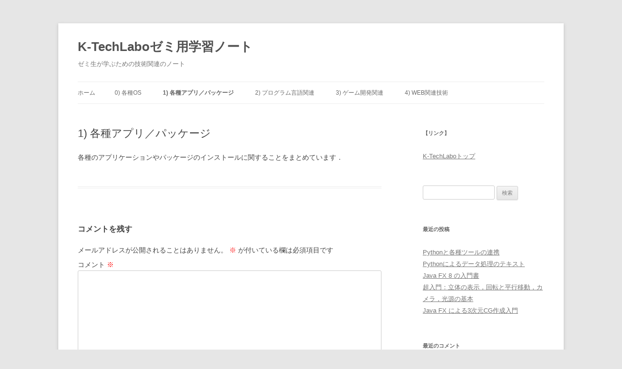

--- FILE ---
content_type: text/html; charset=UTF-8
request_url: http://www.k-techlabo.org/blog2/?page_id=10
body_size: 40666
content:
<!DOCTYPE html>
<html dir="ltr" lang="ja" prefix="og: https://ogp.me/ns#">
<head>
<meta charset="UTF-8" />
<meta name="viewport" content="width=device-width, initial-scale=1.0" />
<title>1) 各種アプリ／パッケージ | K-TechLaboゼミ用学習ノート</title>
<link rel="profile" href="https://gmpg.org/xfn/11" />
<link rel="pingback" href="http://www.k-techlabo.org/blog2/xmlrpc.php">

		<!-- All in One SEO 4.9.3 - aioseo.com -->
	<meta name="description" content="各種のアプリケーションやパッケージのインストールに関することをまとめています．" />
	<meta name="robots" content="max-image-preview:large" />
	<link rel="canonical" href="http://www.k-techlabo.org/blog2/?page_id=10" />
	<meta name="generator" content="All in One SEO (AIOSEO) 4.9.3" />
		<meta property="og:locale" content="ja_JP" />
		<meta property="og:site_name" content="K-TechLaboゼミ用学習ノート | ゼミ生が学ぶための技術関連のノート" />
		<meta property="og:type" content="article" />
		<meta property="og:title" content="1) 各種アプリ／パッケージ | K-TechLaboゼミ用学習ノート" />
		<meta property="og:description" content="各種のアプリケーションやパッケージのインストールに関することをまとめています．" />
		<meta property="og:url" content="http://www.k-techlabo.org/blog2/?page_id=10" />
		<meta property="article:published_time" content="2014-10-14T07:04:51+00:00" />
		<meta property="article:modified_time" content="2014-10-25T10:27:37+00:00" />
		<meta name="twitter:card" content="summary" />
		<meta name="twitter:title" content="1) 各種アプリ／パッケージ | K-TechLaboゼミ用学習ノート" />
		<meta name="twitter:description" content="各種のアプリケーションやパッケージのインストールに関することをまとめています．" />
		<script type="application/ld+json" class="aioseo-schema">
			{"@context":"https:\/\/schema.org","@graph":[{"@type":"BreadcrumbList","@id":"http:\/\/www.k-techlabo.org\/blog2\/?page_id=10#breadcrumblist","itemListElement":[{"@type":"ListItem","@id":"http:\/\/www.k-techlabo.org\/blog2#listItem","position":1,"name":"\u30db\u30fc\u30e0","item":"http:\/\/www.k-techlabo.org\/blog2","nextItem":{"@type":"ListItem","@id":"http:\/\/www.k-techlabo.org\/blog2\/?page_id=10#listItem","name":"1) \u5404\u7a2e\u30a2\u30d7\u30ea\uff0f\u30d1\u30c3\u30b1\u30fc\u30b8"}},{"@type":"ListItem","@id":"http:\/\/www.k-techlabo.org\/blog2\/?page_id=10#listItem","position":2,"name":"1) \u5404\u7a2e\u30a2\u30d7\u30ea\uff0f\u30d1\u30c3\u30b1\u30fc\u30b8","previousItem":{"@type":"ListItem","@id":"http:\/\/www.k-techlabo.org\/blog2#listItem","name":"\u30db\u30fc\u30e0"}}]},{"@type":"Organization","@id":"http:\/\/www.k-techlabo.org\/blog2\/#organization","name":"K-TechLabo\u30bc\u30df\u7528\u5b66\u7fd2\u30ce\u30fc\u30c8","description":"\u30bc\u30df\u751f\u304c\u5b66\u3076\u305f\u3081\u306e\u6280\u8853\u95a2\u9023\u306e\u30ce\u30fc\u30c8","url":"http:\/\/www.k-techlabo.org\/blog2\/"},{"@type":"WebPage","@id":"http:\/\/www.k-techlabo.org\/blog2\/?page_id=10#webpage","url":"http:\/\/www.k-techlabo.org\/blog2\/?page_id=10","name":"1) \u5404\u7a2e\u30a2\u30d7\u30ea\uff0f\u30d1\u30c3\u30b1\u30fc\u30b8 | K-TechLabo\u30bc\u30df\u7528\u5b66\u7fd2\u30ce\u30fc\u30c8","description":"\u5404\u7a2e\u306e\u30a2\u30d7\u30ea\u30b1\u30fc\u30b7\u30e7\u30f3\u3084\u30d1\u30c3\u30b1\u30fc\u30b8\u306e\u30a4\u30f3\u30b9\u30c8\u30fc\u30eb\u306b\u95a2\u3059\u308b\u3053\u3068\u3092\u307e\u3068\u3081\u3066\u3044\u307e\u3059\uff0e","inLanguage":"ja","isPartOf":{"@id":"http:\/\/www.k-techlabo.org\/blog2\/#website"},"breadcrumb":{"@id":"http:\/\/www.k-techlabo.org\/blog2\/?page_id=10#breadcrumblist"},"datePublished":"2014-10-14T16:04:51+09:00","dateModified":"2014-10-25T19:27:37+09:00"},{"@type":"WebSite","@id":"http:\/\/www.k-techlabo.org\/blog2\/#website","url":"http:\/\/www.k-techlabo.org\/blog2\/","name":"K-TechLabo\u30bc\u30df\u7528\u5b66\u7fd2\u30ce\u30fc\u30c8","description":"\u30bc\u30df\u751f\u304c\u5b66\u3076\u305f\u3081\u306e\u6280\u8853\u95a2\u9023\u306e\u30ce\u30fc\u30c8","inLanguage":"ja","publisher":{"@id":"http:\/\/www.k-techlabo.org\/blog2\/#organization"}}]}
		</script>
		<!-- All in One SEO -->

<link rel='dns-prefetch' href='//www.googletagmanager.com' />
<link rel="alternate" type="application/rss+xml" title="K-TechLaboゼミ用学習ノート &raquo; フィード" href="http://www.k-techlabo.org/blog2/?feed=rss2" />
<link rel="alternate" type="application/rss+xml" title="K-TechLaboゼミ用学習ノート &raquo; コメントフィード" href="http://www.k-techlabo.org/blog2/?feed=comments-rss2" />
<link rel="alternate" type="application/rss+xml" title="K-TechLaboゼミ用学習ノート &raquo; 1) 各種アプリ／パッケージ のコメントのフィード" href="http://www.k-techlabo.org/blog2/?feed=rss2&#038;page_id=10" />
<link rel="alternate" title="oEmbed (JSON)" type="application/json+oembed" href="http://www.k-techlabo.org/blog2/index.php?rest_route=%2Foembed%2F1.0%2Fembed&#038;url=http%3A%2F%2Fwww.k-techlabo.org%2Fblog2%2F%3Fpage_id%3D10" />
<link rel="alternate" title="oEmbed (XML)" type="text/xml+oembed" href="http://www.k-techlabo.org/blog2/index.php?rest_route=%2Foembed%2F1.0%2Fembed&#038;url=http%3A%2F%2Fwww.k-techlabo.org%2Fblog2%2F%3Fpage_id%3D10&#038;format=xml" />
		<!-- This site uses the Google Analytics by MonsterInsights plugin v9.11.1 - Using Analytics tracking - https://www.monsterinsights.com/ -->
		<!-- Note: MonsterInsights is not currently configured on this site. The site owner needs to authenticate with Google Analytics in the MonsterInsights settings panel. -->
					<!-- No tracking code set -->
				<!-- / Google Analytics by MonsterInsights -->
		<style id='wp-img-auto-sizes-contain-inline-css' type='text/css'>
img:is([sizes=auto i],[sizes^="auto," i]){contain-intrinsic-size:3000px 1500px}
/*# sourceURL=wp-img-auto-sizes-contain-inline-css */
</style>
<style id='wp-emoji-styles-inline-css' type='text/css'>

	img.wp-smiley, img.emoji {
		display: inline !important;
		border: none !important;
		box-shadow: none !important;
		height: 1em !important;
		width: 1em !important;
		margin: 0 0.07em !important;
		vertical-align: -0.1em !important;
		background: none !important;
		padding: 0 !important;
	}
/*# sourceURL=wp-emoji-styles-inline-css */
</style>
<style id='wp-block-library-inline-css' type='text/css'>
:root{--wp-block-synced-color:#7a00df;--wp-block-synced-color--rgb:122,0,223;--wp-bound-block-color:var(--wp-block-synced-color);--wp-editor-canvas-background:#ddd;--wp-admin-theme-color:#007cba;--wp-admin-theme-color--rgb:0,124,186;--wp-admin-theme-color-darker-10:#006ba1;--wp-admin-theme-color-darker-10--rgb:0,107,160.5;--wp-admin-theme-color-darker-20:#005a87;--wp-admin-theme-color-darker-20--rgb:0,90,135;--wp-admin-border-width-focus:2px}@media (min-resolution:192dpi){:root{--wp-admin-border-width-focus:1.5px}}.wp-element-button{cursor:pointer}:root .has-very-light-gray-background-color{background-color:#eee}:root .has-very-dark-gray-background-color{background-color:#313131}:root .has-very-light-gray-color{color:#eee}:root .has-very-dark-gray-color{color:#313131}:root .has-vivid-green-cyan-to-vivid-cyan-blue-gradient-background{background:linear-gradient(135deg,#00d084,#0693e3)}:root .has-purple-crush-gradient-background{background:linear-gradient(135deg,#34e2e4,#4721fb 50%,#ab1dfe)}:root .has-hazy-dawn-gradient-background{background:linear-gradient(135deg,#faaca8,#dad0ec)}:root .has-subdued-olive-gradient-background{background:linear-gradient(135deg,#fafae1,#67a671)}:root .has-atomic-cream-gradient-background{background:linear-gradient(135deg,#fdd79a,#004a59)}:root .has-nightshade-gradient-background{background:linear-gradient(135deg,#330968,#31cdcf)}:root .has-midnight-gradient-background{background:linear-gradient(135deg,#020381,#2874fc)}:root{--wp--preset--font-size--normal:16px;--wp--preset--font-size--huge:42px}.has-regular-font-size{font-size:1em}.has-larger-font-size{font-size:2.625em}.has-normal-font-size{font-size:var(--wp--preset--font-size--normal)}.has-huge-font-size{font-size:var(--wp--preset--font-size--huge)}.has-text-align-center{text-align:center}.has-text-align-left{text-align:left}.has-text-align-right{text-align:right}.has-fit-text{white-space:nowrap!important}#end-resizable-editor-section{display:none}.aligncenter{clear:both}.items-justified-left{justify-content:flex-start}.items-justified-center{justify-content:center}.items-justified-right{justify-content:flex-end}.items-justified-space-between{justify-content:space-between}.screen-reader-text{border:0;clip-path:inset(50%);height:1px;margin:-1px;overflow:hidden;padding:0;position:absolute;width:1px;word-wrap:normal!important}.screen-reader-text:focus{background-color:#ddd;clip-path:none;color:#444;display:block;font-size:1em;height:auto;left:5px;line-height:normal;padding:15px 23px 14px;text-decoration:none;top:5px;width:auto;z-index:100000}html :where(.has-border-color){border-style:solid}html :where([style*=border-top-color]){border-top-style:solid}html :where([style*=border-right-color]){border-right-style:solid}html :where([style*=border-bottom-color]){border-bottom-style:solid}html :where([style*=border-left-color]){border-left-style:solid}html :where([style*=border-width]){border-style:solid}html :where([style*=border-top-width]){border-top-style:solid}html :where([style*=border-right-width]){border-right-style:solid}html :where([style*=border-bottom-width]){border-bottom-style:solid}html :where([style*=border-left-width]){border-left-style:solid}html :where(img[class*=wp-image-]){height:auto;max-width:100%}:where(figure){margin:0 0 1em}html :where(.is-position-sticky){--wp-admin--admin-bar--position-offset:var(--wp-admin--admin-bar--height,0px)}@media screen and (max-width:600px){html :where(.is-position-sticky){--wp-admin--admin-bar--position-offset:0px}}

/*# sourceURL=wp-block-library-inline-css */
</style><style id='global-styles-inline-css' type='text/css'>
:root{--wp--preset--aspect-ratio--square: 1;--wp--preset--aspect-ratio--4-3: 4/3;--wp--preset--aspect-ratio--3-4: 3/4;--wp--preset--aspect-ratio--3-2: 3/2;--wp--preset--aspect-ratio--2-3: 2/3;--wp--preset--aspect-ratio--16-9: 16/9;--wp--preset--aspect-ratio--9-16: 9/16;--wp--preset--color--black: #000000;--wp--preset--color--cyan-bluish-gray: #abb8c3;--wp--preset--color--white: #fff;--wp--preset--color--pale-pink: #f78da7;--wp--preset--color--vivid-red: #cf2e2e;--wp--preset--color--luminous-vivid-orange: #ff6900;--wp--preset--color--luminous-vivid-amber: #fcb900;--wp--preset--color--light-green-cyan: #7bdcb5;--wp--preset--color--vivid-green-cyan: #00d084;--wp--preset--color--pale-cyan-blue: #8ed1fc;--wp--preset--color--vivid-cyan-blue: #0693e3;--wp--preset--color--vivid-purple: #9b51e0;--wp--preset--color--blue: #21759b;--wp--preset--color--dark-gray: #444;--wp--preset--color--medium-gray: #9f9f9f;--wp--preset--color--light-gray: #e6e6e6;--wp--preset--gradient--vivid-cyan-blue-to-vivid-purple: linear-gradient(135deg,rgb(6,147,227) 0%,rgb(155,81,224) 100%);--wp--preset--gradient--light-green-cyan-to-vivid-green-cyan: linear-gradient(135deg,rgb(122,220,180) 0%,rgb(0,208,130) 100%);--wp--preset--gradient--luminous-vivid-amber-to-luminous-vivid-orange: linear-gradient(135deg,rgb(252,185,0) 0%,rgb(255,105,0) 100%);--wp--preset--gradient--luminous-vivid-orange-to-vivid-red: linear-gradient(135deg,rgb(255,105,0) 0%,rgb(207,46,46) 100%);--wp--preset--gradient--very-light-gray-to-cyan-bluish-gray: linear-gradient(135deg,rgb(238,238,238) 0%,rgb(169,184,195) 100%);--wp--preset--gradient--cool-to-warm-spectrum: linear-gradient(135deg,rgb(74,234,220) 0%,rgb(151,120,209) 20%,rgb(207,42,186) 40%,rgb(238,44,130) 60%,rgb(251,105,98) 80%,rgb(254,248,76) 100%);--wp--preset--gradient--blush-light-purple: linear-gradient(135deg,rgb(255,206,236) 0%,rgb(152,150,240) 100%);--wp--preset--gradient--blush-bordeaux: linear-gradient(135deg,rgb(254,205,165) 0%,rgb(254,45,45) 50%,rgb(107,0,62) 100%);--wp--preset--gradient--luminous-dusk: linear-gradient(135deg,rgb(255,203,112) 0%,rgb(199,81,192) 50%,rgb(65,88,208) 100%);--wp--preset--gradient--pale-ocean: linear-gradient(135deg,rgb(255,245,203) 0%,rgb(182,227,212) 50%,rgb(51,167,181) 100%);--wp--preset--gradient--electric-grass: linear-gradient(135deg,rgb(202,248,128) 0%,rgb(113,206,126) 100%);--wp--preset--gradient--midnight: linear-gradient(135deg,rgb(2,3,129) 0%,rgb(40,116,252) 100%);--wp--preset--font-size--small: 13px;--wp--preset--font-size--medium: 20px;--wp--preset--font-size--large: 36px;--wp--preset--font-size--x-large: 42px;--wp--preset--spacing--20: 0.44rem;--wp--preset--spacing--30: 0.67rem;--wp--preset--spacing--40: 1rem;--wp--preset--spacing--50: 1.5rem;--wp--preset--spacing--60: 2.25rem;--wp--preset--spacing--70: 3.38rem;--wp--preset--spacing--80: 5.06rem;--wp--preset--shadow--natural: 6px 6px 9px rgba(0, 0, 0, 0.2);--wp--preset--shadow--deep: 12px 12px 50px rgba(0, 0, 0, 0.4);--wp--preset--shadow--sharp: 6px 6px 0px rgba(0, 0, 0, 0.2);--wp--preset--shadow--outlined: 6px 6px 0px -3px rgb(255, 255, 255), 6px 6px rgb(0, 0, 0);--wp--preset--shadow--crisp: 6px 6px 0px rgb(0, 0, 0);}:where(.is-layout-flex){gap: 0.5em;}:where(.is-layout-grid){gap: 0.5em;}body .is-layout-flex{display: flex;}.is-layout-flex{flex-wrap: wrap;align-items: center;}.is-layout-flex > :is(*, div){margin: 0;}body .is-layout-grid{display: grid;}.is-layout-grid > :is(*, div){margin: 0;}:where(.wp-block-columns.is-layout-flex){gap: 2em;}:where(.wp-block-columns.is-layout-grid){gap: 2em;}:where(.wp-block-post-template.is-layout-flex){gap: 1.25em;}:where(.wp-block-post-template.is-layout-grid){gap: 1.25em;}.has-black-color{color: var(--wp--preset--color--black) !important;}.has-cyan-bluish-gray-color{color: var(--wp--preset--color--cyan-bluish-gray) !important;}.has-white-color{color: var(--wp--preset--color--white) !important;}.has-pale-pink-color{color: var(--wp--preset--color--pale-pink) !important;}.has-vivid-red-color{color: var(--wp--preset--color--vivid-red) !important;}.has-luminous-vivid-orange-color{color: var(--wp--preset--color--luminous-vivid-orange) !important;}.has-luminous-vivid-amber-color{color: var(--wp--preset--color--luminous-vivid-amber) !important;}.has-light-green-cyan-color{color: var(--wp--preset--color--light-green-cyan) !important;}.has-vivid-green-cyan-color{color: var(--wp--preset--color--vivid-green-cyan) !important;}.has-pale-cyan-blue-color{color: var(--wp--preset--color--pale-cyan-blue) !important;}.has-vivid-cyan-blue-color{color: var(--wp--preset--color--vivid-cyan-blue) !important;}.has-vivid-purple-color{color: var(--wp--preset--color--vivid-purple) !important;}.has-black-background-color{background-color: var(--wp--preset--color--black) !important;}.has-cyan-bluish-gray-background-color{background-color: var(--wp--preset--color--cyan-bluish-gray) !important;}.has-white-background-color{background-color: var(--wp--preset--color--white) !important;}.has-pale-pink-background-color{background-color: var(--wp--preset--color--pale-pink) !important;}.has-vivid-red-background-color{background-color: var(--wp--preset--color--vivid-red) !important;}.has-luminous-vivid-orange-background-color{background-color: var(--wp--preset--color--luminous-vivid-orange) !important;}.has-luminous-vivid-amber-background-color{background-color: var(--wp--preset--color--luminous-vivid-amber) !important;}.has-light-green-cyan-background-color{background-color: var(--wp--preset--color--light-green-cyan) !important;}.has-vivid-green-cyan-background-color{background-color: var(--wp--preset--color--vivid-green-cyan) !important;}.has-pale-cyan-blue-background-color{background-color: var(--wp--preset--color--pale-cyan-blue) !important;}.has-vivid-cyan-blue-background-color{background-color: var(--wp--preset--color--vivid-cyan-blue) !important;}.has-vivid-purple-background-color{background-color: var(--wp--preset--color--vivid-purple) !important;}.has-black-border-color{border-color: var(--wp--preset--color--black) !important;}.has-cyan-bluish-gray-border-color{border-color: var(--wp--preset--color--cyan-bluish-gray) !important;}.has-white-border-color{border-color: var(--wp--preset--color--white) !important;}.has-pale-pink-border-color{border-color: var(--wp--preset--color--pale-pink) !important;}.has-vivid-red-border-color{border-color: var(--wp--preset--color--vivid-red) !important;}.has-luminous-vivid-orange-border-color{border-color: var(--wp--preset--color--luminous-vivid-orange) !important;}.has-luminous-vivid-amber-border-color{border-color: var(--wp--preset--color--luminous-vivid-amber) !important;}.has-light-green-cyan-border-color{border-color: var(--wp--preset--color--light-green-cyan) !important;}.has-vivid-green-cyan-border-color{border-color: var(--wp--preset--color--vivid-green-cyan) !important;}.has-pale-cyan-blue-border-color{border-color: var(--wp--preset--color--pale-cyan-blue) !important;}.has-vivid-cyan-blue-border-color{border-color: var(--wp--preset--color--vivid-cyan-blue) !important;}.has-vivid-purple-border-color{border-color: var(--wp--preset--color--vivid-purple) !important;}.has-vivid-cyan-blue-to-vivid-purple-gradient-background{background: var(--wp--preset--gradient--vivid-cyan-blue-to-vivid-purple) !important;}.has-light-green-cyan-to-vivid-green-cyan-gradient-background{background: var(--wp--preset--gradient--light-green-cyan-to-vivid-green-cyan) !important;}.has-luminous-vivid-amber-to-luminous-vivid-orange-gradient-background{background: var(--wp--preset--gradient--luminous-vivid-amber-to-luminous-vivid-orange) !important;}.has-luminous-vivid-orange-to-vivid-red-gradient-background{background: var(--wp--preset--gradient--luminous-vivid-orange-to-vivid-red) !important;}.has-very-light-gray-to-cyan-bluish-gray-gradient-background{background: var(--wp--preset--gradient--very-light-gray-to-cyan-bluish-gray) !important;}.has-cool-to-warm-spectrum-gradient-background{background: var(--wp--preset--gradient--cool-to-warm-spectrum) !important;}.has-blush-light-purple-gradient-background{background: var(--wp--preset--gradient--blush-light-purple) !important;}.has-blush-bordeaux-gradient-background{background: var(--wp--preset--gradient--blush-bordeaux) !important;}.has-luminous-dusk-gradient-background{background: var(--wp--preset--gradient--luminous-dusk) !important;}.has-pale-ocean-gradient-background{background: var(--wp--preset--gradient--pale-ocean) !important;}.has-electric-grass-gradient-background{background: var(--wp--preset--gradient--electric-grass) !important;}.has-midnight-gradient-background{background: var(--wp--preset--gradient--midnight) !important;}.has-small-font-size{font-size: var(--wp--preset--font-size--small) !important;}.has-medium-font-size{font-size: var(--wp--preset--font-size--medium) !important;}.has-large-font-size{font-size: var(--wp--preset--font-size--large) !important;}.has-x-large-font-size{font-size: var(--wp--preset--font-size--x-large) !important;}
/*# sourceURL=global-styles-inline-css */
</style>

<style id='classic-theme-styles-inline-css' type='text/css'>
/*! This file is auto-generated */
.wp-block-button__link{color:#fff;background-color:#32373c;border-radius:9999px;box-shadow:none;text-decoration:none;padding:calc(.667em + 2px) calc(1.333em + 2px);font-size:1.125em}.wp-block-file__button{background:#32373c;color:#fff;text-decoration:none}
/*# sourceURL=/wp-includes/css/classic-themes.min.css */
</style>
<link rel='stylesheet' id='wp-syntax-css-css' href='http://www.k-techlabo.org/blog2/wp-content/plugins/wp-syntax/css/wp-syntax.css?ver=1.2' type='text/css' media='all' />
<link rel='stylesheet' id='twentytwelve-style-css' href='http://www.k-techlabo.org/blog2/wp-content/themes/twentytwelve/style.css?ver=20251202' type='text/css' media='all' />
<link rel='stylesheet' id='twentytwelve-block-style-css' href='http://www.k-techlabo.org/blog2/wp-content/themes/twentytwelve/css/blocks.css?ver=20251031' type='text/css' media='all' />
<script type="text/javascript" src="http://www.k-techlabo.org/blog2/wp-includes/js/jquery/jquery.min.js?ver=3.7.1" id="jquery-core-js"></script>
<script type="text/javascript" src="http://www.k-techlabo.org/blog2/wp-includes/js/jquery/jquery-migrate.min.js?ver=3.4.1" id="jquery-migrate-js"></script>
<script type="text/javascript" src="http://www.k-techlabo.org/blog2/wp-content/themes/twentytwelve/js/navigation.js?ver=20250303" id="twentytwelve-navigation-js" defer="defer" data-wp-strategy="defer"></script>
<link rel="https://api.w.org/" href="http://www.k-techlabo.org/blog2/index.php?rest_route=/" /><link rel="alternate" title="JSON" type="application/json" href="http://www.k-techlabo.org/blog2/index.php?rest_route=/wp/v2/pages/10" /><link rel="EditURI" type="application/rsd+xml" title="RSD" href="http://www.k-techlabo.org/blog2/xmlrpc.php?rsd" />
<meta name="generator" content="WordPress 6.9" />
<link rel='shortlink' href='http://www.k-techlabo.org/blog2/?p=10' />

		<!-- GA Google Analytics @ https://m0n.co/ga -->
		<script async src="https://www.googletagmanager.com/gtag/js?id= G-7FXMMX110X"></script>
		<script>
			window.dataLayer = window.dataLayer || [];
			function gtag(){dataLayer.push(arguments);}
			gtag('js', new Date());
			gtag('config', ' G-7FXMMX110X');
		</script>

	<meta name="generator" content="Site Kit by Google 1.170.0" /><style data-context="foundation-flickity-css">/*! Flickity v2.0.2
http://flickity.metafizzy.co
---------------------------------------------- */.flickity-enabled{position:relative}.flickity-enabled:focus{outline:0}.flickity-viewport{overflow:hidden;position:relative;height:100%}.flickity-slider{position:absolute;width:100%;height:100%}.flickity-enabled.is-draggable{-webkit-tap-highlight-color:transparent;tap-highlight-color:transparent;-webkit-user-select:none;-moz-user-select:none;-ms-user-select:none;user-select:none}.flickity-enabled.is-draggable .flickity-viewport{cursor:move;cursor:-webkit-grab;cursor:grab}.flickity-enabled.is-draggable .flickity-viewport.is-pointer-down{cursor:-webkit-grabbing;cursor:grabbing}.flickity-prev-next-button{position:absolute;top:50%;width:44px;height:44px;border:none;border-radius:50%;background:#fff;background:hsla(0,0%,100%,.75);cursor:pointer;-webkit-transform:translateY(-50%);transform:translateY(-50%)}.flickity-prev-next-button:hover{background:#fff}.flickity-prev-next-button:focus{outline:0;box-shadow:0 0 0 5px #09f}.flickity-prev-next-button:active{opacity:.6}.flickity-prev-next-button.previous{left:10px}.flickity-prev-next-button.next{right:10px}.flickity-rtl .flickity-prev-next-button.previous{left:auto;right:10px}.flickity-rtl .flickity-prev-next-button.next{right:auto;left:10px}.flickity-prev-next-button:disabled{opacity:.3;cursor:auto}.flickity-prev-next-button svg{position:absolute;left:20%;top:20%;width:60%;height:60%}.flickity-prev-next-button .arrow{fill:#333}.flickity-page-dots{position:absolute;width:100%;bottom:-25px;padding:0;margin:0;list-style:none;text-align:center;line-height:1}.flickity-rtl .flickity-page-dots{direction:rtl}.flickity-page-dots .dot{display:inline-block;width:10px;height:10px;margin:0 8px;background:#333;border-radius:50%;opacity:.25;cursor:pointer}.flickity-page-dots .dot.is-selected{opacity:1}</style><style data-context="foundation-slideout-css">.slideout-menu{position:fixed;left:0;top:0;bottom:0;right:auto;z-index:0;width:256px;overflow-y:auto;-webkit-overflow-scrolling:touch;display:none}.slideout-menu.pushit-right{left:auto;right:0}.slideout-panel{position:relative;z-index:1;will-change:transform}.slideout-open,.slideout-open .slideout-panel,.slideout-open body{overflow:hidden}.slideout-open .slideout-menu{display:block}.pushit{display:none}</style><style type="text/css">.recentcomments a{display:inline !important;padding:0 !important;margin:0 !important;}</style><style>.ios7.web-app-mode.has-fixed header{ background-color: rgba(3,122,221,.88);}</style></head>

<body class="wp-singular page-template-default page page-id-10 page-parent wp-embed-responsive wp-theme-twentytwelve single-author">
<div id="page" class="hfeed site">
	<a class="screen-reader-text skip-link" href="#content">コンテンツへスキップ</a>
	<header id="masthead" class="site-header">
		<hgroup>
							<h1 class="site-title"><a href="http://www.k-techlabo.org/blog2/" rel="home" >K-TechLaboゼミ用学習ノート</a></h1>
								<h2 class="site-description">ゼミ生が学ぶための技術関連のノート</h2>
					</hgroup>

		<nav id="site-navigation" class="main-navigation">
			<button class="menu-toggle">メニュー</button>
			<div class="nav-menu"><ul>
<li ><a href="http://www.k-techlabo.org/blog2/">ホーム</a></li><li class="page_item page-item-12 page_item_has_children"><a href="http://www.k-techlabo.org/blog2/?page_id=12">0) 各種OS</a>
<ul class='children'>
	<li class="page_item page-item-165"><a href="http://www.k-techlabo.org/blog2/?page_id=165">Apple OS X</a></li>
	<li class="page_item page-item-190"><a href="http://www.k-techlabo.org/blog2/?page_id=190">Linux</a></li>
	<li class="page_item page-item-167"><a href="http://www.k-techlabo.org/blog2/?page_id=167">Windows</a></li>
</ul>
</li>
<li class="page_item page-item-10 page_item_has_children current_page_item"><a href="http://www.k-techlabo.org/blog2/?page_id=10" aria-current="page">1) 各種アプリ／パッケージ</a>
<ul class='children'>
	<li class="page_item page-item-192"><a href="http://www.k-techlabo.org/blog2/?page_id=192">GMP (Gnu MP) / MPFR</a></li>
	<li class="page_item page-item-649"><a href="http://www.k-techlabo.org/blog2/?page_id=649">GNUPLOT</a></li>
	<li class="page_item page-item-180"><a href="http://www.k-techlabo.org/blog2/?page_id=180">MinGW</a></li>
	<li class="page_item page-item-182"><a href="http://www.k-techlabo.org/blog2/?page_id=182">wxWidgets</a></li>
</ul>
</li>
<li class="page_item page-item-14 page_item_has_children"><a href="http://www.k-techlabo.org/blog2/?page_id=14">2) プログラム言語関連</a>
<ul class='children'>
	<li class="page_item page-item-160"><a href="http://www.k-techlabo.org/blog2/?page_id=160">C ／ C++</a></li>
	<li class="page_item page-item-1615"><a href="http://www.k-techlabo.org/blog2/?page_id=1615">GNU R</a></li>
	<li class="page_item page-item-1384"><a href="http://www.k-techlabo.org/blog2/?page_id=1384">Java</a></li>
	<li class="page_item page-item-158"><a href="http://www.k-techlabo.org/blog2/?page_id=158">JavaFX</a></li>
	<li class="page_item page-item-1673 page_item_has_children"><a href="http://www.k-techlabo.org/blog2/?page_id=1673">JavaScript</a>
	<ul class='children'>
		<li class="page_item page-item-1662"><a href="http://www.k-techlabo.org/blog2/?page_id=1662">JavaScriptのテキスト（新版）</a></li>
		<li class="page_item page-item-1022"><a href="http://www.k-techlabo.org/blog2/?page_id=1022">JavaScriptのテキスト（旧版）</a></li>
	</ul>
</li>
	<li class="page_item page-item-1471"><a href="http://www.k-techlabo.org/blog2/?page_id=1471">Lispのテキスト</a></li>
	<li class="page_item page-item-1177"><a href="http://www.k-techlabo.org/blog2/?page_id=1177">Prolog</a></li>
	<li class="page_item page-item-163 page_item_has_children"><a href="http://www.k-techlabo.org/blog2/?page_id=163">Python 3</a>
	<ul class='children'>
		<li class="page_item page-item-980"><a href="http://www.k-techlabo.org/blog2/?page_id=980">「Python3ライブラリブック」のサンプルプログラム</a></li>
		<li class="page_item page-item-1481"><a href="http://www.k-techlabo.org/blog2/?page_id=1481">PySimpleGUI 基礎解説</a></li>
		<li class="page_item page-item-1318"><a href="http://www.k-techlabo.org/blog2/?page_id=1318">Python3によるデータ処理の基礎：実行例のファイル</a></li>
		<li class="page_item page-item-1222"><a href="http://www.k-techlabo.org/blog2/?page_id=1222">Pythonによる自然言語理解（NLU）の試み</a></li>
		<li class="page_item page-item-910"><a href="http://www.k-techlabo.org/blog2/?page_id=910">Pythonのテキストに掲載しているサンプルプログラム</a></li>
	</ul>
</li>
	<li class="page_item page-item-264"><a href="http://www.k-techlabo.org/blog2/?page_id=264">統合開発環境</a></li>
</ul>
</li>
<li class="page_item page-item-150 page_item_has_children"><a href="http://www.k-techlabo.org/blog2/?page_id=150">3) ゲーム開発関連</a>
<ul class='children'>
	<li class="page_item page-item-152"><a href="http://www.k-techlabo.org/blog2/?page_id=152">アンリアルエンジン</a></li>
	<li class="page_item page-item-156"><a href="http://www.k-techlabo.org/blog2/?page_id=156">ブレンダー</a></li>
</ul>
</li>
<li class="page_item page-item-169 page_item_has_children"><a href="http://www.k-techlabo.org/blog2/?page_id=169">4) Web関連技術</a>
<ul class='children'>
	<li class="page_item page-item-8"><a href="http://www.k-techlabo.org/blog2/?page_id=8">WordPress</a></li>
</ul>
</li>
</ul></div>
		</nav><!-- #site-navigation -->

			</header><!-- #masthead -->

	<div id="main" class="wrapper">

	<div id="primary" class="site-content">
		<div id="content" role="main">

							
	<article id="post-10" class="post-10 page type-page status-publish hentry">
		<header class="entry-header">
													<h1 class="entry-title">1) 各種アプリ／パッケージ</h1>
		</header>

		<div class="entry-content">
			<p>各種のアプリケーションやパッケージのインストールに関することをまとめています．</p>
					</div><!-- .entry-content -->
		<footer class="entry-meta">
					</footer><!-- .entry-meta -->
	</article><!-- #post -->
				
<div id="comments" class="comments-area">

	
	
		<div id="respond" class="comment-respond">
		<h3 id="reply-title" class="comment-reply-title">コメントを残す</h3><form action="http://www.k-techlabo.org/blog2/wp-comments-post.php" method="post" id="commentform" class="comment-form"><p class="comment-notes"><span id="email-notes">メールアドレスが公開されることはありません。</span> <span class="required-field-message"><span class="required">※</span> が付いている欄は必須項目です</span></p><p class="comment-form-comment"><label for="comment">コメント <span class="required">※</span></label> <textarea id="comment" name="comment" cols="45" rows="8" maxlength="65525" required="required"></textarea></p><p class="comment-form-author"><label for="author">名前</label> <input id="author" name="author" type="text" value="" size="30" maxlength="245" autocomplete="name" /></p>
<p class="comment-form-email"><label for="email">メール</label> <input id="email" name="email" type="text" value="" size="30" maxlength="100" aria-describedby="email-notes" autocomplete="email" /></p>
<p class="comment-form-url"><label for="url">サイト</label> <input id="url" name="url" type="text" value="" size="30" maxlength="200" autocomplete="url" /></p>
<p class="form-submit"><input name="submit" type="submit" id="submit" class="submit" value="コメントを送信" /> <input type='hidden' name='comment_post_ID' value='10' id='comment_post_ID' />
<input type='hidden' name='comment_parent' id='comment_parent' value='0' />
</p><p style="display: none !important;" class="akismet-fields-container" data-prefix="ak_"><label>&#916;<textarea name="ak_hp_textarea" cols="45" rows="8" maxlength="100"></textarea></label><input type="hidden" id="ak_js_1" name="ak_js" value="119"/><script>document.getElementById( "ak_js_1" ).setAttribute( "value", ( new Date() ).getTime() );</script></p><p class="tsa_param_field_tsa_" style="display:none;">email confirm<span class="required">*</span><input type="text" name="tsa_email_param_field___" id="tsa_email_param_field___" size="30" value="" />
	</p><p class="tsa_param_field_tsa_2" style="display:none;">post date<span class="required">*</span><input type="text" name="tsa_param_field_tsa_3" id="tsa_param_field_tsa_3" size="30" value="2026-01-20 14:51:38" />
	</p><p id="throwsSpamAway">日本語が含まれない投稿は無視されますのでご注意ください。（スパム対策）</p></form>	</div><!-- #respond -->
	
</div><!-- #comments .comments-area -->
			
		</div><!-- #content -->
	</div><!-- #primary -->


			<div id="secondary" class="widget-area" role="complementary">
			<aside id="text-3" class="widget widget_text"><h3 class="widget-title">【リンク】</h3>			<div class="textwidget"><a href="http://www.k-techlabo.org/">K-TechLaboトップ</a></div>
		</aside><aside id="search-2" class="widget widget_search"><form role="search" method="get" id="searchform" class="searchform" action="http://www.k-techlabo.org/blog2/">
				<div>
					<label class="screen-reader-text" for="s">検索:</label>
					<input type="text" value="" name="s" id="s" />
					<input type="submit" id="searchsubmit" value="検索" />
				</div>
			</form></aside>
		<aside id="recent-posts-2" class="widget widget_recent_entries">
		<h3 class="widget-title">最近の投稿</h3>
		<ul>
											<li>
					<a href="http://www.k-techlabo.org/blog2/?p=1167">Pythonと各種ツールの連携</a>
									</li>
											<li>
					<a href="http://www.k-techlabo.org/blog2/?p=1122">Pythonによるデータ処理のテキスト</a>
									</li>
											<li>
					<a href="http://www.k-techlabo.org/blog2/?p=788">Java FX 8 の入門書</a>
									</li>
											<li>
					<a href="http://www.k-techlabo.org/blog2/?p=779">超入門：立体の表示，回転と平行移動，カメラ，光源の基本</a>
									</li>
											<li>
					<a href="http://www.k-techlabo.org/blog2/?p=774">Java FX による3次元CG作成入門</a>
									</li>
					</ul>

		</aside><aside id="recent-comments-2" class="widget widget_recent_comments"><h3 class="widget-title">最近のコメント</h3><ul id="recentcomments"></ul></aside><aside id="archives-2" class="widget widget_archive"><h3 class="widget-title">アーカイブ</h3>
			<ul>
					<li><a href='http://www.k-techlabo.org/blog2/?m=201807'>2018年7月</a></li>
	<li><a href='http://www.k-techlabo.org/blog2/?m=201805'>2018年5月</a></li>
	<li><a href='http://www.k-techlabo.org/blog2/?m=201507'>2015年7月</a></li>
	<li><a href='http://www.k-techlabo.org/blog2/?m=201506'>2015年6月</a></li>
	<li><a href='http://www.k-techlabo.org/blog2/?m=201504'>2015年4月</a></li>
	<li><a href='http://www.k-techlabo.org/blog2/?m=201503'>2015年3月</a></li>
	<li><a href='http://www.k-techlabo.org/blog2/?m=201412'>2014年12月</a></li>
	<li><a href='http://www.k-techlabo.org/blog2/?m=201411'>2014年11月</a></li>
	<li><a href='http://www.k-techlabo.org/blog2/?m=201410'>2014年10月</a></li>
			</ul>

			</aside><aside id="categories-2" class="widget widget_categories"><h3 class="widget-title">カテゴリー</h3>
			<ul>
					<li class="cat-item cat-item-13"><a href="http://www.k-techlabo.org/blog2/?cat=13">C ／ C++</a>
</li>
	<li class="cat-item cat-item-11"><a href="http://www.k-techlabo.org/blog2/?cat=11">GMP</a>
</li>
	<li class="cat-item cat-item-14"><a href="http://www.k-techlabo.org/blog2/?cat=14">Java</a>
</li>
	<li class="cat-item cat-item-6"><a href="http://www.k-techlabo.org/blog2/?cat=6">MinGW</a>
</li>
	<li class="cat-item cat-item-17"><a href="http://www.k-techlabo.org/blog2/?cat=17">Python</a>
</li>
	<li class="cat-item cat-item-9"><a href="http://www.k-techlabo.org/blog2/?cat=9">Windowsの設定</a>
</li>
	<li class="cat-item cat-item-2"><a href="http://www.k-techlabo.org/blog2/?cat=2">WordPress関連</a>
</li>
	<li class="cat-item cat-item-7"><a href="http://www.k-techlabo.org/blog2/?cat=7">wxWidgets</a>
</li>
	<li class="cat-item cat-item-5"><a href="http://www.k-techlabo.org/blog2/?cat=5">各種アプリ／パッケージ</a>
</li>
	<li class="cat-item cat-item-1"><a href="http://www.k-techlabo.org/blog2/?cat=1">未分類</a>
</li>
	<li class="cat-item cat-item-15"><a href="http://www.k-techlabo.org/blog2/?cat=15">統合開発環境</a>
</li>
			</ul>

			</aside><aside id="meta-2" class="widget widget_meta"><h3 class="widget-title">メタ情報</h3>
		<ul>
						<li><a href="http://www.k-techlabo.org/blog2/wp-login.php">ログイン</a></li>
			<li><a href="http://www.k-techlabo.org/blog2/?feed=rss2">投稿フィード</a></li>
			<li><a href="http://www.k-techlabo.org/blog2/?feed=comments-rss2">コメントフィード</a></li>

			<li><a href="https://ja.wordpress.org/">WordPress.org</a></li>
		</ul>

		</aside>		</div><!-- #secondary -->
		</div><!-- #main .wrapper -->
	<footer id="colophon" role="contentinfo">
		<div class="site-info">
									<a href="https://ja.wordpress.org/" class="imprint" title="セマンティックなパブリッシングツール">
				Proudly powered by WordPress			</a>
		</div><!-- .site-info -->
	</footer><!-- #colophon -->
</div><!-- #page -->

<!-- Powered by WPtouch: 4.3.62 --><script type="text/javascript" src="http://www.k-techlabo.org/blog2/wp-content/plugins/wp-syntax/js/wp-syntax.js?ver=1.2" id="wp-syntax-js-js"></script>
<script type="text/javascript" src="http://www.k-techlabo.org/blog2/wp-content/plugins/throws-spam-away/js/tsa_params.min.js?ver=3.8.1" id="throws-spam-away-script-js"></script>
<script id="wp-emoji-settings" type="application/json">
{"baseUrl":"https://s.w.org/images/core/emoji/17.0.2/72x72/","ext":".png","svgUrl":"https://s.w.org/images/core/emoji/17.0.2/svg/","svgExt":".svg","source":{"concatemoji":"http://www.k-techlabo.org/blog2/wp-includes/js/wp-emoji-release.min.js?ver=6.9"}}
</script>
<script type="module">
/* <![CDATA[ */
/*! This file is auto-generated */
const a=JSON.parse(document.getElementById("wp-emoji-settings").textContent),o=(window._wpemojiSettings=a,"wpEmojiSettingsSupports"),s=["flag","emoji"];function i(e){try{var t={supportTests:e,timestamp:(new Date).valueOf()};sessionStorage.setItem(o,JSON.stringify(t))}catch(e){}}function c(e,t,n){e.clearRect(0,0,e.canvas.width,e.canvas.height),e.fillText(t,0,0);t=new Uint32Array(e.getImageData(0,0,e.canvas.width,e.canvas.height).data);e.clearRect(0,0,e.canvas.width,e.canvas.height),e.fillText(n,0,0);const a=new Uint32Array(e.getImageData(0,0,e.canvas.width,e.canvas.height).data);return t.every((e,t)=>e===a[t])}function p(e,t){e.clearRect(0,0,e.canvas.width,e.canvas.height),e.fillText(t,0,0);var n=e.getImageData(16,16,1,1);for(let e=0;e<n.data.length;e++)if(0!==n.data[e])return!1;return!0}function u(e,t,n,a){switch(t){case"flag":return n(e,"\ud83c\udff3\ufe0f\u200d\u26a7\ufe0f","\ud83c\udff3\ufe0f\u200b\u26a7\ufe0f")?!1:!n(e,"\ud83c\udde8\ud83c\uddf6","\ud83c\udde8\u200b\ud83c\uddf6")&&!n(e,"\ud83c\udff4\udb40\udc67\udb40\udc62\udb40\udc65\udb40\udc6e\udb40\udc67\udb40\udc7f","\ud83c\udff4\u200b\udb40\udc67\u200b\udb40\udc62\u200b\udb40\udc65\u200b\udb40\udc6e\u200b\udb40\udc67\u200b\udb40\udc7f");case"emoji":return!a(e,"\ud83e\u1fac8")}return!1}function f(e,t,n,a){let r;const o=(r="undefined"!=typeof WorkerGlobalScope&&self instanceof WorkerGlobalScope?new OffscreenCanvas(300,150):document.createElement("canvas")).getContext("2d",{willReadFrequently:!0}),s=(o.textBaseline="top",o.font="600 32px Arial",{});return e.forEach(e=>{s[e]=t(o,e,n,a)}),s}function r(e){var t=document.createElement("script");t.src=e,t.defer=!0,document.head.appendChild(t)}a.supports={everything:!0,everythingExceptFlag:!0},new Promise(t=>{let n=function(){try{var e=JSON.parse(sessionStorage.getItem(o));if("object"==typeof e&&"number"==typeof e.timestamp&&(new Date).valueOf()<e.timestamp+604800&&"object"==typeof e.supportTests)return e.supportTests}catch(e){}return null}();if(!n){if("undefined"!=typeof Worker&&"undefined"!=typeof OffscreenCanvas&&"undefined"!=typeof URL&&URL.createObjectURL&&"undefined"!=typeof Blob)try{var e="postMessage("+f.toString()+"("+[JSON.stringify(s),u.toString(),c.toString(),p.toString()].join(",")+"));",a=new Blob([e],{type:"text/javascript"});const r=new Worker(URL.createObjectURL(a),{name:"wpTestEmojiSupports"});return void(r.onmessage=e=>{i(n=e.data),r.terminate(),t(n)})}catch(e){}i(n=f(s,u,c,p))}t(n)}).then(e=>{for(const n in e)a.supports[n]=e[n],a.supports.everything=a.supports.everything&&a.supports[n],"flag"!==n&&(a.supports.everythingExceptFlag=a.supports.everythingExceptFlag&&a.supports[n]);var t;a.supports.everythingExceptFlag=a.supports.everythingExceptFlag&&!a.supports.flag,a.supports.everything||((t=a.source||{}).concatemoji?r(t.concatemoji):t.wpemoji&&t.twemoji&&(r(t.twemoji),r(t.wpemoji)))});
//# sourceURL=http://www.k-techlabo.org/blog2/wp-includes/js/wp-emoji-loader.min.js
/* ]]> */
</script>
</body>
</html>
